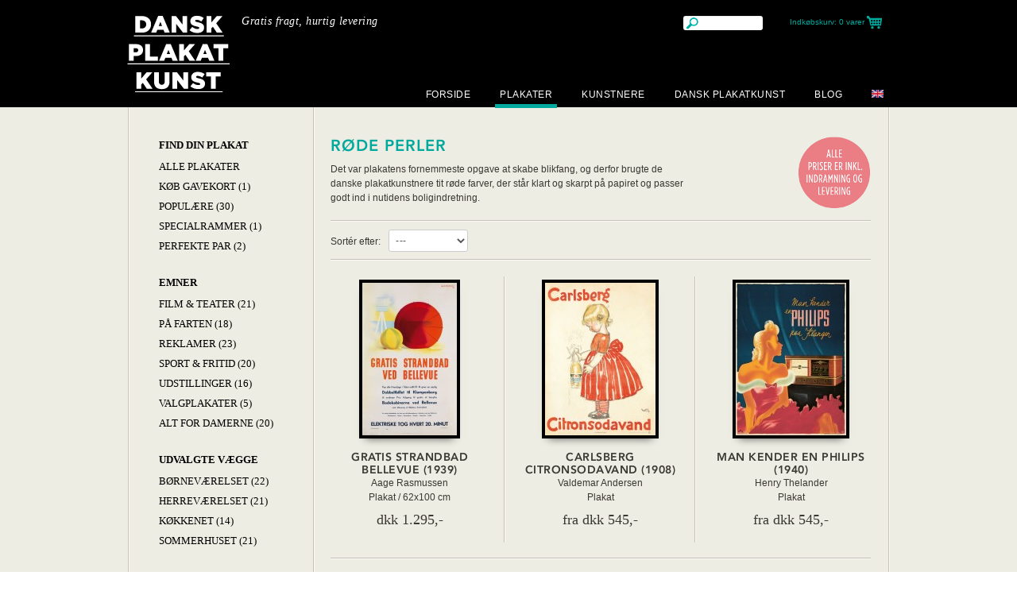

--- FILE ---
content_type: text/html; charset=UTF-8
request_url: https://www.danskplakatkunst.dk/plakater/roede-perler/?farve=orange
body_size: 5567
content:
<!DOCTYPE html PUBLIC "-//W3C//DTD XHTML+RDFa 1.1//EN" "http://www.w3.org/MarkUp/DTD/xhtml-rdfa-2.dtd"><html>
<head>
		<meta http-equiv="X-UA-Compatible" content="IE=9"/>
	<link rel="shortcut icon" type="image/x-icon" href="/images/favicon.ico?v=2"/>
	<meta http-equiv="Content-Type" content="text/html; charset=utf-8" />
<meta property="og:url" content="https://www.danskplakatkunst.dk/plakater/roede-perler" />
<meta property="twitter:card" content="summary" />
<meta property="og:title" content="Røde Perler" />
<meta property="twitter:title" content="Røde Perler" />
<meta property="og:description" content="Det var plakatens fornemmeste opgave at skabe blikfang, og derfor brugte de danske plakatkunstnere tit røde farver, der står klart og skarpt på papiret" />
<meta property="twitter:description" content="Det var plakatens fornemmeste opgave at skabe blikfang, og derfor brugte de danske plakatkunstnere tit røde farver, der står klart og skarpt på papiret" />
<meta property="og:image" content="https://www.danskplakatkunst.dk/dyn/resources/Shop_Model_Category/frontimage/2/12/1351533825/035hellesen_cyclelygte_element_1930_low.jpg" />
<meta property="twitter:image" content="https://www.danskplakatkunst.dk/dyn/resources/Shop_Model_Category/frontimage/2/12/1351533825/035hellesen_cyclelygte_element_1930_low.jpg" />
<meta http-equiv="X-UA-Compatible" content="IE=edge" />
<meta name="description" content="Det var plakatens fornemmeste opgave at skabe blikfang, og derfor brugte de danske plakatkunstnere tit røde farver, der står klart og skarpt på papiret og passer godt ind i nutidens boligindretning." />
<meta http-equiv="X-UA-Compatible" content="IE=edge" /><title>Røde Perler</title><link href="/css/css-fc891b8e-a24abcfb-screen-1-compressed.css" media="screen" rel="stylesheet" type="text/css" /><link href="/css/print.css" media="print" rel="stylesheet" type="text/css" />
<link href="https://fast.fonts.com/cssapi/f88d8775-e076-41cc-aedd-9094426b4528.css" media="screen" rel="stylesheet" type="text/css" />
<link href="https://www.danskplakatkunst.dk/plakater/roede-perler" rel="canonical" />
<link href="/images/favicon.ico" rel="icon" type="image/png" />	<link rel="stylesheet" href="/css/print.css" type="text/css" media="print"/>

	<script src="https://code.jquery.com/jquery-latest.min.js"></script>

	<script type="text/javascript">
		//<!--

		jQuery.noConflict();
		var BASEURL = '';
		//-->

		jQuery(document).ready(function () {
			jQuery('#footer a').each(function () {
				try {
					oc = jQuery(this).attr('onclick').toString();
					jQuery(this).attr('onclick', oc.replace('return false;', ''));
				} catch (err) {
				}
			});
			jQuery('a.readmore').each(function () {
				try {
					oc = jQuery(this).attr('onclick').toString();
					jQuery(this).attr('onclick', oc.replace('return false;', ''));
				} catch (err) {
				}
			});
		});

	</script>
	<script type="text/javascript" src="/js/jquery-1.11.js"></script>
<script type="text/javascript" src="/js/mootools/mootools-core-1.4.5-full-nocompat-yc.js"></script>
<script type="text/javascript" src="/js/mootools/mootools-more-1.4.0.1.js"></script>
<script type="text/javascript" src="/js/valign.js"></script>
<script type="text/javascript" src="/js/shop/product-overview.js"></script>
<script type="text/javascript">
    //<![CDATA[
    window.addEvent('domready', function () {
                       new Kontent_Shop_Productoverview({});
                   });    //]]>
</script>
<script type="text/javascript" src="/js/scripts.js"></script>
<script type="text/javascript">
    //<![CDATA[
    jQuery.noConflict();    //]]>
</script>	<script id="CookieConsent" src="https://policy.cookieinformation.com/uc.js" data-culture="DA" type="text/javascript"
			async></script>
		<!-- Global site tag (gtag.js) - Google Ads: 993007274 -->
	<script async src="https://www.googletagmanager.com/gtag/js?id=AW-993007274"></script>
	<script>
		window.dataLayer = window.dataLayer || [];

		function gtag() {
			dataLayer.push(arguments);
		}

		gtag('js', new Date());

		gtag('config', 'AW-993007274');
	</script>
	</head>
<body class="template-shop-index">
<div id="header_wrap">
    <div id="header">
        <a href="/"><img class="logo" src="/images/logo.png" alt="logo"/></a>
        <h2 class="slogan">Gratis fragt, hurtig levering</h2>
        <form method="get" id="search" action="/soegning/">
            <input type="text" name="search_query" />
        </form>
        <div id="headercart">
            <p><a href="/plakater/kurv">Indkøbskurv: <span>0 varer</span></a></p>
        </div>
        <div id="nav">
	<ul>
	
			
	    <li class="menu">
	    	<a target="_self" href="https://www.danskplakatkunst.dk/">	    		
	    			    					    		Forside	    			    	</a>
	    	
	    		    	
            
	    </li>
    			
	    <li class="selected menu">
	    	<a target="_self" href="https://www.danskplakatkunst.dk/plakater/">	    		
	    			    					    		Plakater	    			    	</a>
	    	
	    		    	
            	    	<div class="dropdown" style="width:659px;">
	    			<div class="dropdown_column">
		<ul>
			<li><h3>Find Din Plakat</h3></li>
			<li><a href="https://www.danskplakatkunst.dk/plakater/alle-plakater">Alle Plakater</a></li><li><a href="https://www.danskplakatkunst.dk/plakater/populaere">Populære</a></li><li><a href="https://www.danskplakatkunst.dk/plakater/perfekte-par">Perfekte par</a></li><li><a href="https://www.danskplakatkunst.dk/plakater/koeb-gavekort">Køb Gavekort</a></li><li><a href="https://www.danskplakatkunst.dk/plakater/alle-plakater/rammer">Rammer</a></li>		</ul>
	</div>
	    			<div class="dropdown_column">
		<ul>
			<li><h3>Emner</h3></li>
			<li><a href="https://www.danskplakatkunst.dk/plakater/film-teater">Film &amp; Teater</a></li><li><a href="https://www.danskplakatkunst.dk/plakater/pa-farten">På Farten</a></li><li><a href="https://www.danskplakatkunst.dk/plakater/reklamer">Reklamer</a></li><li><a href="https://www.danskplakatkunst.dk/plakater/sport-fritid">Sport &amp; Fritid</a></li><li><a href="https://www.danskplakatkunst.dk/plakater/udstillinger">Udstillinger</a></li><li><a href="https://www.danskplakatkunst.dk/plakater/valgplakater">Valgplakater</a></li><li><a href="https://www.danskplakatkunst.dk/plakater/alt-for-damerne">Alt for damerne</a></li>		</ul>
	</div>
	    			<div class="dropdown_column">
		<ul>
			<li><h3>Udvalgte vægge</h3></li>
			<li><a href="https://www.danskplakatkunst.dk/plakater/herrevaerelset">Herreværelset</a></li><li><a href="https://www.danskplakatkunst.dk/plakater/boernevaerelset">Børneværelset</a></li><li><a href="https://www.danskplakatkunst.dk/plakater/koekkenet">Køkkenet</a></li><li><a href="https://www.danskplakatkunst.dk/plakater/sommerhuset">Sommerhuset</a></li>		</ul>
	</div>
	    			<div class="dropdown_column">
		<ul>
			<li><h3>Vi anbefaler</h3></li>
			<li><a href="https://www.danskplakatkunst.dk/plakater/skoenne-kvinder">Skønne Kvinder</a></li><li><a href="https://www.danskplakatkunst.dk/plakater/roede-perler">Røde Perler</a></li><li><a href="https://www.danskplakatkunst.dk/plakater/hoeje-smalle">Høje Smalle</a></li><li><a href="https://www.danskplakatkunst.dk/plakater/sort-hvid">Sort &amp; hvid</a></li><li><a href="https://www.danskplakatkunst.dk/plakater/koeb-gavekort">Køb Gavekort</a></li><li><a href="https://www.danskplakatkunst.dk/plakater/alle-plakater/rammer">Rammer</a></li>		</ul>
	</div>
	    	</div>
	    	
	    </li>
    			
	    <li class="menu">
	    	<a target="_self" href="https://www.danskplakatkunst.dk/kunstnerne/">	    		
	    			    					    		Kunstnere	    			    	</a>
	    	
	    		    	
            
	    </li>
    			
	    <li class="menu">
	    	<a target="_self" href="https://www.danskplakatkunst.dk/dansk-plakatkunst/">	    		
	    			    					    		Dansk Plakatkunst	    			    	</a>
	    	
	    		    	
            	    	<div class="dropdown" style="width:164px;">
	    			<div class="dropdown_column">
		<ul>
			<li><h3>Dansk PlakatKunst</h3></li>
			<li><a href="https://www.danskplakatkunst.dk/dansk-plakatkunst/indramning/">I glas og ramme</a></li><li><a href="https://www.danskplakatkunst.dk/dansk-plakatkunst/inspiration/">Inspiration</a></li><li><a href="https://www.danskplakatkunst.dk/dansk-plakatkunst/kundeservice/">Kundeservice</a></li><li><a href="https://www.danskplakatkunst.dk/dansk-plakatkunst/presse/">Dansk Plakatkunst i Pressen</a></li><li><a href="https://www.danskplakatkunst.dk/salgs-og-leveringsbetingelser/">Salgs- og leveringsbetingelser</a></li><li><a href="https://www.danskplakatkunst.dk/dansk-plakatkunst/persondatapolitik/">Cookies og Persondatapolitik</a></li><li><a href="https://www.danskplakatkunst.dk/dansk-plakatkunst/kontakt/">Kontakt</a></li>		</ul>
	</div>
	    			    			    			    	</div>
	    	
	    </li>
    			
	    <li class="menu">
	    	<a target="_self" href="https://blog.danskplakatkunst.dk/">	    		
	    			    					    		Blog	    			    	</a>
	    	
	    		    	
            
	    </li>
    			
	    <li class="menu">
	    	<a target="_self" href="https://www.danskplakatkunst.dk/danish-poster-art/">	    		
	    			    			<img src="/dyn/resources/MenuExtra/icon/0/20/1403530078/normal/english.png" height="10" width="15"  alt="Art Posters"   />	    			    	</a>
	    	
	    		    	
            
	    </li>
    	</ul>
</div>    </div>
</div>
<!-- BEGIN SCRIPT shop/index.phtml -->
<div id="content_wrapper" class="productspage products">
    <div id="content" class="clearfix">
        <div class="span4">
             
<!-- BEGIN SCRIPT shop/partial/categorymenu.phtml -->
<ul class="subnav"><li>FIND DIN PLAKAT</li>	<li>
                                <a href="/plakater/alle-plakater">Alle Plakater</a></li>	<li>
                                <a href="/plakater/koeb-gavekort">Køb Gavekort (1)</a></li>	<li>
                                <a href="/plakater/populaere">Populære (30)</a></li>	<li>
                                <a href="/plakater/specialrammer">Specialrammer (1)</a></li>	<li>
                                <a href="/plakater/perfekte-par">Perfekte par (2)</a></li></ul><ul class="subnav"><li>Emner</li>	<li>
                                <a href="/plakater/film-teater">Film &amp; Teater (21)</a></li>	<li>
                                <a href="/plakater/pa-farten">På Farten (18)</a></li>	<li>
                                <a href="/plakater/reklamer">Reklamer (23)</a></li>	<li>
                                <a href="/plakater/sport-fritid">Sport &amp; Fritid (20)</a></li>	<li>
                                <a href="/plakater/udstillinger">Udstillinger (16)</a></li>	<li>
                                <a href="/plakater/valgplakater">Valgplakater (5)</a></li>	<li>
                                <a href="/plakater/alt-for-damerne">Alt for damerne (20)</a></li></ul><ul class="subnav"><li>Udvalgte vægge</li>	<li>
                                <a href="/plakater/boernevaerelset">Børneværelset (22)</a></li>	<li>
                                <a href="/plakater/herrevaerelset">Herreværelset (21)</a></li>	<li>
                                <a href="/plakater/koekkenet">Køkkenet (14)</a></li>	<li>
                                <a href="/plakater/sommerhuset">Sommerhuset (21)</a></li></ul><ul class="subnav"><li>Vi anbefaler</li>	<li>
                                <a href="/plakater/flotte-groenne">Flotte Grønne (11)</a></li>	<li>
                                <a href="/plakater/hoeje-smalle">Høje Smalle (13)</a></li>	<li class="selected">
                                <a href="/plakater/roede-perler">Røde Perler (17)</a></li>	<li>
                                <a href="/plakater/skoenne-kvinder">Skønne Kvinder (21)</a></li>	<li>
                                <a href="/plakater/sort-hvid">Sort &amp; hvid (10)</a></li></ul>
<!-- END shop/partial/categorymenu.phtml -->
             
<!-- BEGIN SCRIPT shop/partial/colormenu.phtml -->
<ul class="colors">
	<li><p>Farver</p></li>
		<li><a href="/plakater/roede-perler/?farve=gul" class="coloring" style="background: #fdec46">Gul</a></li>
			<li><a href="/plakater/roede-perler/?farve=gralig" class="coloring" style="background: #e8dfdf">Grålig</a></li>
			<li><a href="/plakater/roede-perler/?farve=roed" class="coloring" style="background: #e23e3a">Rød</a></li>
			<li><a href="/plakater/roede-perler/?farve=orange" class="coloring" style="background: #e6a235">Orange</a></li>
			<li><a href="/plakater/roede-perler/?farve=bla" class="coloring" style="background: #4b578e">Blå</a></li>
			<li><a href="/plakater/roede-perler/?farve=groen" class="coloring" style="background: #009c8a">Grøn</a></li>
			<li><a href="/plakater/roede-perler/?farve=sort" class="coloring" style="background: #000000">Sort</a></li>
			<li><a href="/plakater/roede-perler/?farve=hvid" class="coloring" style="background: #FFFFFF">Hvid</a></li>
	</ul>
<!-- END shop/partial/colormenu.phtml -->
        </div>

        <div class="span12">
            <div class="page_content clearfix">

                            
                                    <div>
                                        <div style="float:right; width: 200px;text-align:right;margin-left: 20px;">
                        <img src="/dyn/resources/Shop_Model_Category/floatimage/2/12/1351511211/normal/levering_kategori_space.png" height="100" width="200"  alt=""   />                    </div>

                    <h2>Røde Perler</h2>
                    <p>Det var plakatens fornemmeste opgave at skabe blikfang, og derfor brugte de danske plakatkunstnere tit røde farver, der står klart og skarpt på papiret og passer godt ind i nutidens boligindretning.</p>                </div>
                                </div>

                    <div class="page_content sorting-pagination">
                <form id="sort_by">
                    <p>Sortér efter:</p>
                    <select rel="/plakater/roede-perler">
                        <option value="sort" selected="selected">---</option>
                        <option value="price" >Pris</option>
                        <option value="year" >Årstal</option>
                        <option value="artist" >Kunstner</option>
                    </select>
                </form>
                        </div>

                                            <div class="page_content clearfix">
        
                
<!-- BEGIN SCRIPT shop/partial/index/product.phtml -->

<div class="product first">
    <div class="product-click-effect" rel="/plakater/alle-plakater/gratis-strandbad-bellevue">

                    <div class="product_image valign">
                <img src="/dyn/resources/Shop_Model_Product/image/3/13/1350229375/overview/006gratis_strandbad_bellevue_1939_low.jpg" height="192" width="119"  alt="Gratis Strandbad Bellevue"   />            </div>
        
        <h3>Gratis Strandbad Bellevue (1939)</h3>
        <p>Aage Rasmussen<br />        Plakat / 62x100 cm</p>

        
<!-- BEGIN SCRIPT shop/partial/index/price.phtml -->
<p class="price">
        dkk 1.295,-</p>
<!-- END shop/partial/index/price.phtml -->
    </div>
</div>
<!-- END shop/partial/index/product.phtml -->

                                    
                
<!-- BEGIN SCRIPT shop/partial/index/product.phtml -->

<div class="product second">
    <div class="product-click-effect" rel="/plakater/alle-plakater/carlsberg-citronsodavand">

                    <div class="product_image valign">
                <img src="/dyn/resources/Shop_Model_Product/image/6/26/1350547270/overview/020carlsberg_citron-sodavand_1908_low.jpg" height="192" width="139"  alt="Carlsberg Citronsodavand"   />            </div>
        
        <h3>Carlsberg Citronsodavand (1908)</h3>
        <p>Valdemar Andersen<br />        Plakat</p>

        
<!-- BEGIN SCRIPT shop/partial/index/price.phtml -->
<p class="price">
    fra    dkk 545,-</p>
<!-- END shop/partial/index/price.phtml -->
    </div>
</div>
<!-- END shop/partial/index/product.phtml -->

                                    
                
<!-- BEGIN SCRIPT shop/partial/index/product.phtml -->

<div class="product third">
    <div class="product-click-effect" rel="/plakater/alle-plakater/man-kender-en-philips">

                    <div class="product_image valign">
                <img src="/dyn/resources/Shop_Model_Product/image/9/69/1350563749/overview/061man_kender_en_philips_1940_low.jpg" height="192" width="139"  alt="Man kender en Philips"   />            </div>
        
        <h3>Man kender en Philips (1940)</h3>
        <p>Henry Thelander<br />        Plakat</p>

        
<!-- BEGIN SCRIPT shop/partial/index/price.phtml -->
<p class="price">
    fra    dkk 545,-</p>
<!-- END shop/partial/index/price.phtml -->
    </div>
</div>
<!-- END shop/partial/index/product.phtml -->

                    </div>
                                                <div class="page_content clearfix">
        
                
<!-- BEGIN SCRIPT shop/partial/index/product.phtml -->

<div class="product first">
    <div class="product-click-effect" rel="/plakater/alle-plakater/danemark-das-land-des-meeres">

                    <div class="product_image valign">
                <img src="/dyn/resources/Shop_Model_Product/image/0/90/1350849076/overview/009danemark_das_land_des_meeres_1937_low.jpg" height="192" width="119"  alt="Dänemark - Das land des meeres"   />            </div>
        
        <h3>Dänemark - Das land des meeres (1937)</h3>
        <p>Henry Thelander<br />        Plakat / 62X100 cm</p>

        
<!-- BEGIN SCRIPT shop/partial/index/price.phtml -->
<p class="price">
        dkk 1.295,-</p>
<!-- END shop/partial/index/price.phtml -->
    </div>
</div>
<!-- END shop/partial/index/product.phtml -->

                                    
                
<!-- BEGIN SCRIPT shop/partial/index/product.phtml -->

<div class="product second">
    <div class="product-click-effect" rel="/plakater/alle-plakater/hellesen-cyklelygte-element">

                    <div class="product_image valign">
                <img src="/dyn/resources/Shop_Model_Product/image/1/41/1350551573/overview/035hellesen_cyclelygte_element_1930_low.jpg" height="192" width="139"  alt="Hellesen Cyklelygte Element"   />            </div>
        
        <h3>Hellesen Cyklelygte Element (1930)</h3>
        <p>Sven Henriksen<br />        Plakat</p>

        
<!-- BEGIN SCRIPT shop/partial/index/price.phtml -->
<p class="price">
    fra    dkk 545,-</p>
<!-- END shop/partial/index/price.phtml -->
    </div>
</div>
<!-- END shop/partial/index/product.phtml -->

            
            
<!-- BEGIN SCRIPT shop/partial/pagination.phtml -->
<div class="page_content bottom-pagination">
	<div class="page_number">
		<p>1-5 vises af 5 ialt</p>
	</div>
	</div>
<!-- END shop/partial/pagination.phtml -->

        
        </div>
    </div>
</div>
<!-- END shop/index.phtml -->
</div>
</div>
<div id="footer_wrap">
    <div id="footer" class="clearfix">
        <div class="span4 first">
            <h2>Find din plakat</h2>
            <ul>
<li><a href="https://www.danskplakatkunst.dk/plakater/" title="Alle Plakater">Alle Plakater</a></li>
<li><a href="http://danskplakatkunst.dk/plakater/miniplakater" title="Miniplakater">Miniplakater</a></li>
<li><a href="http://danskplakatkunst.dk/plakater/steelposters" title="Steelposters">Steelposters</a></li>
<li><a href="http://danskplakatkunst.dk/plakater/nyheder" title="Nyheder">Nyheder</a></li>
<li><a href="https://www.danskplakatkunst.dk/plakater/populaere" title="Populære">Populære</a><a href="" title="Tilbud"><br/><br/></a></li>
<li><a href="https://www.danskplakatkunst.dk/plakater/film-teater" title="Film &amp; Teater">Film &amp; Teater</a></li>
<li><a href="https://www.danskplakatkunst.dk/plakater/pa-farten" title="På Farten">På Farten</a></li>
<li><a href="https://www.danskplakatkunst.dk/plakater/reklamer" title="Reklamer">Reklamer</a></li>
<li><a href="https://www.danskplakatkunst.dk/plakater/sport-fritid" title="Sport &amp; Fritid">Sport &amp; Fritid</a></li>
<li><a href="https://www.danskplakatkunst.dk/plakater/udstillinger" title="Udstillinger">Udstillinger</a></li>
</ul>        </div>
        <div class="span4">
            <h2>Vi Anbefaler</h2>
            <ul>
<li><a href="https://www.danskplakatkunst.dk/plakater/herrevaerelset" title="Herreværelset">Herreværelset</a></li>
<li><a href="https://www.danskplakatkunst.dk/plakater/boernevaerelset" title="Børneværelset">Børneværelset</a></li>
<li><a href="https://www.danskplakatkunst.dk/plakater/koekkenet" title="Køkkenet">Køkkenet</a><br/><br/></li>
<li><a href="https://www.danskplakatkunst.dk/plakater/skoenne-kvinder" title="Skønne Kvinder">Skønne Kvinder</a></li>
<li><a href="https://www.danskplakatkunst.dk/plakater/hoeje-smalle" title="Høje smalle">Høje Smalle</a></li>
<li><a href="https://www.danskplakatkunst.dk/plakater/sort-hvid" title="Sort &amp; hvid">Sort &amp; Hvid</a></li>
<li><a href="https://www.danskplakatkunst.dk/plakater/alt-for-damerne" target="_self">ALT for damerne</a><br/><br/></li>
<li><a href="https://www.danskplakatkunst.dk/plakater/black-friday/" title="Gavekort">Black Friday</a></li>
</ul>        </div>
        <div class="span4">
            <h2>Dansk Plakatkunst</h2>
            <ul>
<li><a href="https://www.danskplakatkunst.dk/dansk-plakatkunst/" title="Dansk Plakatkunst">Om Dansk Plakatkunst</a></li>
<li><a href="https://www.danskplakatkunst.dk/dansk-plakatkunst/indramning/" title="Indramning">Indramning</a></li>
<li><a href="https://www.danskplakatkunst.dk/dansk-plakatkunst/kundeservice/" title="Kundeservice">Kundeservice</a></li>
<li><a href="https://www.danskplakatkunst.dk/salgs-og-leveringsbetingelser/">Salgs- og leveringsbetingelser</a></li>
<li><a href="https://eepurl.com/bV1Iab" target="_blank">Nyhedsbrev</a></li>
<li><a href="http://blog.danskplakatkunst.dk" title="Blog">Blog</a></li>
</ul>
                    <a class="facebook" href="https://www.facebook.com/danskplakatkunst" target="_blank" title="Følg os på Facebook">Følg os på Facebook</a>
        
                    <a class="pinterest" href="https://pinterest.com/plakatkunst" target="_blank" title="Følg os på Pinterest">Følg os på Pinterest</a>
        
                    <a class="instagram" href="https://instagram.com/danskplakatkunst" target="_blank" title="Følg os på Instagram">Følg os på Instagram</a>
                
        </div>
        <div class="span4">
            <h2>Kontakt</h2>
            <p>Dansk Plakatkunst ApS<br/>Hersegade 12A, 2. (administration)<br/> 4000 Roskilde, Danmark</p>
<p>Telefon: +45 70 25 40 45<br/><a href="mailto:kontakt@danskplakatkunst.dk">kontakt@danskplakatkunst.dk</a></p>
            <p class="paymethods">Betal med: MobilePay eller kreditkort</p>
            <img src="https://www.danskplakatkunst.dk/dyn/resources/Shop_Model_Shop_Settings/creditcards/1/1/1610634386/normal/creditcards_2_edited.png" height="19" width="213"  alt="Betalingskort"   />
        </div>
        <div class="span16">
            <a href="https://www.danskplakatkunst.dk/"><img class="logo" src="https://www.danskplakatkunst.dk/images/logo.png" alt="logo"/></a>
            <p class="copyright">&copy; 2026 Dansk Plakatkunst A/S, All rights reserved.</p>
        </div>
    </div></div>
<script type="text/javascript">
    //<![CDATA[
    
        var _gaq = _gaq || [];

        var initTracking = function() {
            // Cookie Information Consent Check START
            

            (function(i,s,o,g,r,a,m){i['GoogleAnalyticsObject']=r;i[r]=i[r]||function(){
            (i[r].q=i[r].q||[]).push(arguments)},i[r].l=1*new Date();a=s.createElement(o),
            m=s.getElementsByTagName(o)[0];a.async=1;a.src=g;m.parentNode.insertBefore(a,m)
            })(window,document,'script','//www.google-analytics.com/analytics.js','ga');

            ga('create', 'UA-35910557-1', 'auto');

            ga('require', 'linker');
ga('linker:autoLink', ['blog.danskplakatkunst.dk']);

             // extra params for this page goes here
             // global extra params goes here
             // extra params from controller goes here

            ga('require', 'displayfeatures');
            ga('send', 'pageview');

            
            // Cookie Information Consent Check END
        };

        if (window.addEventListener)
            window.addEventListener("load", initTracking, false);
        else if (window.attachEvent)
            window.attachEvent("onload", initTracking);
        else window.onload = initTracking;    //]]>
</script>
<!-- Facebook Pixel Code -->
<script>
	!function(f,b,e,v,n,t,s)
	{if(f.fbq)return;n=f.fbq=function(){n.callMethod?
		n.callMethod.apply(n,arguments):n.queue.push(arguments)};
		if(!f._fbq)f._fbq=n;n.push=n;n.loaded=!0;n.version='2.0';
		n.queue=[];t=b.createElement(e);t.async=!0;
		t.src=v;s=b.getElementsByTagName(e)[0];
		s.parentNode.insertBefore(t,s)}(window, document,'script',
		'https://connect.facebook.net/en_US/fbevents.js');
	fbq('init', '205987953248103');
	fbq('track', 'PageView');
	</script>
<noscript><img height="1" width="1" style="display:none"
			   src="[https://www.facebook.com/tr?id=205987953248103&ev=PageView&noscript=1]"/></noscript>
<!-- End Facebook Pixel Code -->

</body>
</html>


--- FILE ---
content_type: application/javascript
request_url: https://www.danskplakatkunst.dk/js/shop/product-overview.js
body_size: 305
content:
var Kontent_Shop_Productoverview = new Class({

	Implements: [Options,Events],
	
	/* additional options */
	options: {
		'link': '.product-click-effect'
	},
	/* initialize */
	initialize: function(options) 
	{
		this.setOptions(options);
		
		$$(this.options.link).each(function (el) {
			el.addEvents({
				'click': function () {
					top.location.href = el.get('rel');
				},
				'mouseenter': function () {
					el.addClass('product-click-effect-hover');
				},
				'mouseleave': function () {
					el.removeClass('product-click-effect-hover');
				}
			});
		});
	}
	
});

--- FILE ---
content_type: text/plain
request_url: https://www.google-analytics.com/j/collect?v=1&_v=j102&a=2043935775&t=pageview&_s=1&dl=https%3A%2F%2Fwww.danskplakatkunst.dk%2Fplakater%2Froede-perler%2F%3Ffarve%3Dorange&ul=en-us%40posix&dt=R%C3%B8de%20Perler&sr=1280x720&vp=1280x720&_u=IGBAiEABBAAAACAAI~&jid=192257031&gjid=251328203&cid=1535927039.1769635891&tid=UA-35910557-1&_gid=767274962.1769635891&_slc=1&z=1459037521
body_size: -452
content:
2,cG-1EWSX62STZ

--- FILE ---
content_type: application/javascript
request_url: https://www.danskplakatkunst.dk/js/valign.js
body_size: 183
content:
// Vertical align billeder
jQuery(document).ready(function() {
	jQuery(".valign img").each(function() {
		var height = jQuery(this).height();
		if (height >= 200) { height = 200 } 
		margin = (200 - height)/2
		jQuery(this).css("margin-top" , margin);
	});
});